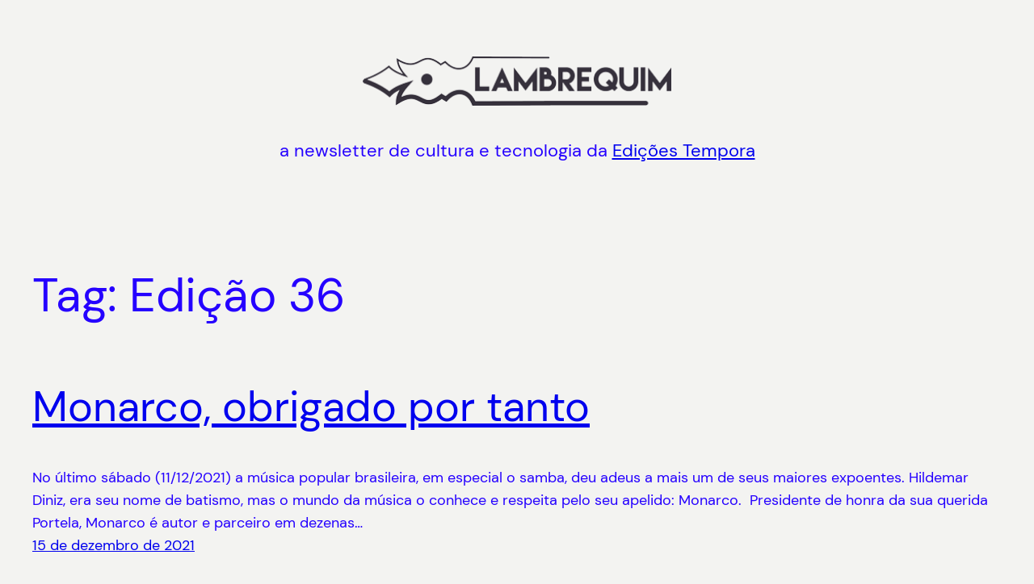

--- FILE ---
content_type: text/html; charset=utf-8
request_url: https://www.google.com/recaptcha/api2/aframe
body_size: 265
content:
<!DOCTYPE HTML><html><head><meta http-equiv="content-type" content="text/html; charset=UTF-8"></head><body><script nonce="lemA_BF9mOw0l9St3SmKBA">/** Anti-fraud and anti-abuse applications only. See google.com/recaptcha */ try{var clients={'sodar':'https://pagead2.googlesyndication.com/pagead/sodar?'};window.addEventListener("message",function(a){try{if(a.source===window.parent){var b=JSON.parse(a.data);var c=clients[b['id']];if(c){var d=document.createElement('img');d.src=c+b['params']+'&rc='+(localStorage.getItem("rc::a")?sessionStorage.getItem("rc::b"):"");window.document.body.appendChild(d);sessionStorage.setItem("rc::e",parseInt(sessionStorage.getItem("rc::e")||0)+1);localStorage.setItem("rc::h",'1768421627683');}}}catch(b){}});window.parent.postMessage("_grecaptcha_ready", "*");}catch(b){}</script></body></html>